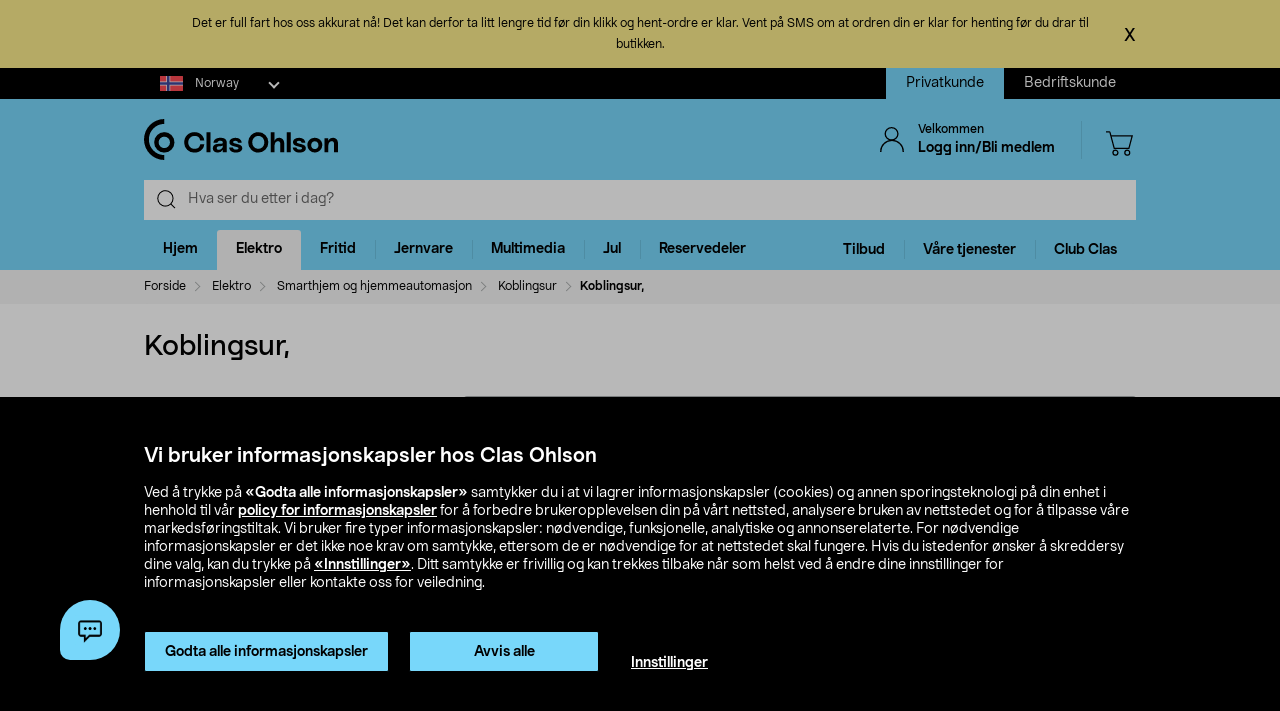

--- FILE ---
content_type: text/css
request_url: https://images.clasohlson.com/global/css/clas-ohlson-category-style.css
body_size: 5838
content:
/*
 * This is the main stylesheet for the Clas Ohlson category page.
 */

:root {
	--primary-color: #78d7fa;
	--secondary-link-color: #008dc1;

	--color-secondary-secondary7: #c8f0d2;
	--color-secondary-secondary3: #b4e6fa;
	--color-secondary-secondary11: #faeb8c;

	--color-grey-scale-black: #000;
	--color-grey-scale-grey100: #5f646a;
	--color-grey-scale-grey70: #a8acad;
	--color-grey-scale-grey50: #e2e2e2;
	--color-grey-scale-grey20: #eeeeec;
	--color-grey-scale-grey0: #f5f5f5;
	--color-grey-scale-white: #fff;

	--color-red-scale-red100: #fc634f;
	--color-red-scale-red40: #fbf1ef;
	--color-red-scale-red20: #fcf9f9;

	--color-orange-scale-orange70: #fc634f;
	--color-orange-scale-orange20: #ff8d80;

	--color-btn-black-hover: #404040;
	--color-btn-gray-hover: #d4d4d2;
	--color-btn-blue-hover: #6cc1e0;

	--color-tips-background: #f9ec8c;

	--promo-bestseller-primary-bg: #faeb8c;
	--promo-bestseller-primary-text: #000;
	--promo-bestseller-secondary-bg: #ffffff;
	--promo-bestseller-secondary-text: #000;

	--promo-news-primary-bg: #a5b9c8;
	--promo-news-primary-text: #000;
	--promo-news-secondary-bg: #ffffff;
	--promo-news-secondary-text: #000;

	--promo-right-now-primary-bg: #ff8d80;
	--promo-right-now-primary-text: #000;
	--promo-right-now-secondary-bg: #ffffff;
	--promo-right-now-secondary-text: #000;

	--promo-check-the-price-primary-bg: #f5eb32;
	--promo-check-the-price-primary-text: #000;
	--promo-check-the-price-secondary-bg: #ffffff;
	--promo-check-the-price-secondary-text: #000;

	--promo-black-friday-primary-bg: #000000;
	--promo-black-friday-primary-text: #78d7fa;
	--promo-black-friday-secondary-bg: #78d7fa;
	--promo-black-friday-secondary-text: #000000;

	--promo-club-price-primary-bg: #b4e6fa;
	--promo-club-price-primary-text: #000;
	--promo-club-price-secondary-bg: #ff8d80;
	--promo-club-price-secondary-text: #000;

	--promo-sale-primary-bg: #fc634f;
	--promo-sale-primary-text: #000;

	--promo-viral-primary-bg: #eeeeec;
	--promo-viral-primary-text: #000;
	--promo-viral-secondary-bg: #ffffff;
	--promo-viral-secondary-text: #000;

	--promo-good-price-primary-bg: #ff8d80;
	--promo-good-price-primary-text: #000;

	--promo-best-in-test-primary-bg: #eeeeec;
	--promo-best-in-test-primary-text: #000;
	--promo-best-in-test-secondary-bg: #ffffff;
	--promo-best-in-test-secondary-text: #000;

	--promo-outlet-primary-bg: #ff8d80;
	--promo-outlet-primary-text: #000;

	--promo-klapptips-primary-bg: #f5dcd7;
	--promo-klapptips-primary-text: #000;
	--promo-klapptips-secondary-bg: #fc634f;
	--promo-klapptips-secondary-text: #000;

	--promo-we-fix-it-primary-bg: #eeeeec;
	--promo-we-fix-it-primary-text: #000;
	--promo-we-fix-it-secondary-bg: #ffffff;
	--promo-we-fix-it-secondary-text: #000;

	--promo-keep-it-primary-bg: #eeeeec;
	--promo-keep-it-primary-text: #000;
	--promo-keep-it-secondary-bg: #ffffff;
	--promo-keep-it-secondary-text: #000;

	--promo-hello-member-primary-bg: #b4e6fa;
	--promo-hello-member-primary-text: #000;
	--promo-hello-member-secondary-bg: #ffffff;
	--promo-hello-member-secondary-text: #000;

	--promo-only-online-primary-bg: #eeeeec;
	--promo-only-online-primary-text: #000;
	--promo-only-online-secondary-bg: #ffffff;
	--promo-only-online-secondary-text: #000;

	--promo-cash-back-primary-bg: #ff8d80;
	--promo-cash-back-primary-text: #000;
}

/* Category page */
.cot-category {
	padding: 0 12px;
	margin-bottom: 20px;
	display: flex;
	flex-direction: column;
	gap: 36px;
}

@media only screen and (min-width: 599px) {
	.cot-category {
		gap: 44px;
	}
}

/* Category accordion */
.cot-category-accordion {
	border-top: 1px solid var(--color-grey-scale-grey20);
	border-bottom: 1px solid var(--color-grey-scale-grey20);
}

.cot-category-accordion + .cot-category-accordion {
	border-top: 0;
}

.cot-category-accordion__content {
	display: flex;
	flex-direction: column;
}

.cot-category-accordion__content--isSingle {
	padding: 16px 0 0 0;
	display: block;
	background-color: var(--color-grey-scale-white);
}

.cot-category-accordion__content a {
	color: var(--color-grey-scale-black);
	font-weight: 700;
}

.cot-category-accordion__content ul {
	padding-left: 24px !important;
	margin: 16px 0 0 0 !important;
	list-style-type: disc !important;
	display: block !important;
}

.cot-category-accordion__content ul + p {
	margin-top: 16px !important;
}

.cot-category-accordion__content h2:first-child,
.cot-category-accordion__content h3:first-child,
.cot-category-accordion__content p:first-child {
	margin-top: 0 !important;
}

.cot-category-accordion__content p:last-child {
	margin-bottom: 0 !important;
}

@media only screen and (min-width: 599px) {
	.cot-category-accordion__content {
		padding: 32px;
		display: grid;
		grid-template-columns: repeat(6, minmax(0, 1fr));
		gap: 40px;
		border-bottom: 1px solid var(--color-grey-scale-grey20);
	}

	.cot-category-accordion__content--isSingle {
		padding: 32px 0 0 0;
		display: block;
		border-bottom: none;
	}
}

.cot-category-accordion__image {
	width: 68px;
	height: 52px;
	object-fit: contain;
	transition: transform 0.5s;
}

@media only screen and (min-width: 599px) {
	.cot-category-accordion__image {
		width: 100%;
		height: 124px;
	}
}

.cot-category-accordion__link {
	padding: 8px 36px 8px 20px;
	color: var(--color-grey-scale-black);
	text-decoration: none !important;
	display: flex;
	align-items: center;
	gap: 16px;
	position: relative;
	border-bottom: 1px solid var(--color-grey-scale-grey20);
}

.cot-category-accordion__link:last-child {
	border-bottom: none;
}

.cot-category-accordion__link:hover {
	text-decoration: underline !important;
}

.cot-category-accordion__link:focus-visible {
	outline: 2px solid var(--secondary-link-color);
	outline-offset: 2px;
}

.cot-category-accordion__link-icon {
	position: absolute;
	right: 8px;
}

@media only screen and (min-width: 599px) {
	.cot-category-accordion__link {
		padding: 0;
		flex-direction: column;
		gap: 2;
		border-bottom: none;
	}

	.cot-category-accordion__link-icon {
		display: none;
	}
}

.banner-content h3.cot-category-accordion__text,
.cot-category-accordion__text {
	font-size: 16px !important;
	font-weight: 500 !important;
	line-height: 1.25 !important;
	word-break: break-word;
	hyphens: auto;
	text-align: left;
}

@media only screen and (min-width: 599px) {
	.banner-content h3.cot-category-accordion__text,
	.cot-category-accordion__text {
		text-align: center;
	}
}

.cot-category-accordion[open] .cot-category-accordion__title {
	background-color: var(--color-grey-scale-grey0);
}

.cot-category-accordion[open]:hover .cot-category-accordion__title {
	color: var(--color-grey-scale-black);
}

.cot-category-accordion__title {
	padding: 12px 0;
	display: flex;
	text-decoration: none !important;
}

.cot-category-accordion__title::-webkit-details-marker {
	display: none;
}

.cot-category-accordion__title:hover {
	color: var(--color-grey-scale-black);
	cursor: pointer;
	background-color: var(--color-grey-scale-grey0);
}

.cot-category-accordion__title:focus-visible {
	outline: 2px solid var(--secondary-link-color);
	outline-offset: 2px;
}

.cot-category-accordion__title:hover .cot-category-accordion__title-text {
	text-decoration: underline;
	text-underline-offset: 2px;
}

.cot-category-accordion__title-arrow {
	width: 12px;
	height: 12px;
	display: inline-flex;
	justify-content: center;
	align-items: center;
	transition: transform 0.5s;
}

.cot-category-accordion[open] .cot-category-accordion__title-arrow {
	transform: rotate(90deg);
}

.banner-content h3.cot-category-accordion__title-text,
.cot-category-accordion__title-text {
	margin: 0 0 0 8px;
	font-weight: 500 !important;
	font-size: 18px !important;
	line-height: 1.25 !important;
	word-break: break-word;
	hyphens: auto;
	display: inline-flex;
	align-items: center;
	gap: 8px;
}

@media only screen and (min-width: 599px) {
	.cot-category-accordion__title-text {
		margin: 0 0 0 16px;
	}
}

.cot-category-accordion__wrapper {
	padding: 0 16px;
}

@media only screen and (min-width: 599px) {
	.cot-category-accordion__wrapper {
		padding: 0;
	}
}

/* Category carousel */
.cot-category__carousel {
	width: 100%;
	padding: 4px 4px 8px 4px;
	margin-top: -4px;
	margin-bottom: -8px;
	flex-wrap: nowrap;
	display: flex;
	gap: 8px;
	scroll-snap-type: x mandatory;
	scroll-behavior: smooth;
	overflow-x: scroll;
	overflow-y: hidden;
	overflow-x: auto;
	scrollbar-color: black transparent;
	scrollbar-width: thin;
}

.cot-category-carousel__image-wrapper {
	padding: 8px;
	margin: 0;
	display: flex;
	overflow: hidden;
	background-color: var(--color-grey-scale-grey0);
}

.cot-category-carousel__image-container {
	overflow: hidden;
}

.cot-category-carousel__image {
	width: 100%;
	height: 100%;
	transition: transform 0.5s;
}

.cot-category-carousel__image--small {
	aspect-ratio: 1/1;
	object-fit: contain;
}

.cot-category-carousel__image--medium {
	aspect-ratio: 16/9;
	object-fit: cover;
	background-color: var(--color-grey-scale-white);
}

@media only screen and (min-width: 767px) {
	.cot-category__carousel-item:hover .cot-category-carousel__image {
		transform: scale(1.1);
	}
}

.cot-category__carousel-item {
	color: var(--color-grey-scale-black);
	text-decoration: none !important;
	display: flex;
	flex-direction: column;
	flex-shrink: 0;
	gap: 4px;
	scroll-snap-align: center;
	border-radius: 4px;
}

.cot-category__carousel-item:hover {
	text-decoration: underline !important;
}

.cot-category__carousel-item:focus-visible {
	outline: 2px solid var(--secondary-link-color);
	outline-offset: 2px;
}

.cot-category__carousel-item--small {
	width: 124px;
	height: 124px;
	aspect-ratio: 1 / 1;
}

.cot-category__carousel-item--medium {
	width: 44.5%;
}

@media only screen and (min-width: 599px) {
	.cot-category__carousel-item--small {
		width: 124px;
		height: 124px;
		aspect-ratio: 1 / 1;
	}

	.cot-category__carousel-item--medium {
		width: 27.5%;
	}
}

.banner-content h3.cot-category-carousel__text,
.cot-category-carousel__text {
	margin: 0;
	font-size: 16px !important;
	font-weight: 500 !important;
	word-break: break-word;
	hyphens: auto;
}

/* Category grid */
.cot-category-grid {
	display: grid;
	grid-auto-rows: minmax(0, 1fr);
	gap: 8px;
}

.cot-category-grid--4 {
	grid-template-columns: repeat(2, minmax(0, 1fr));
}

.cot-category-grid--6 {
	grid-template-columns: repeat(3, minmax(0, 1fr));
}

@media only screen and (min-width: 599px) {
	.cot-category-grid--4 {
		grid-template-columns: repeat(4, minmax(0, 1fr));
	}

	.cot-category-grid--6 {
		grid-template-columns: repeat(4, minmax(0, 1fr));
	}
}

@media only screen and (min-width: 1024px) {
	.cot-category-grid--6 {
		grid-template-columns: repeat(6, minmax(0, 1fr));
	}
}

.cot-category-grid__content {
	min-height: 48px;
	padding: 8px;
	position: relative;
	display: flex;
	align-items: center;
}

.cot-category-grid__item--1 .cot-category-grid__content {
	background-color: var(--color-secondary-secondary3);
}

.cot-category-grid__item--1 .cot-category-grid__content.cot-category-grid__content--bg-blue {
	background-color: var(--color-secondary-secondary3);
}

.cot-category-grid__item--1 .cot-category-grid__content.cot-category-grid__content--bg-red {
	background-color: var(--color-red-scale-red100);
}

.cot-category-grid__item--2 .cot-category-grid__content {
	align-items: flex-start;
	justify-content: flex-end;
}

.cot-category-grid__item--2 .cot-category-grid__text {
	width: 100%;
	height: 100%;
	padding: 0 8px 0 12px;
	position: relative;
	z-index: 1;
	display: flex;
	align-items: center;
	text-align: center;
	justify-content: center;
}

.cot-category-grid__item--2 .cot-category-grid__pattern {
	width: 200%;
	height: 200%;
	fill: var(--color-secondary-secondary3);
	position: absolute;
	top: 50%;
	display: block;
	transform: translateY(-50%);
	pointer-events: none;
}

.cot-category-grid__item--2 .cot-category-grid__pattern.cot-category-grid__pattern--blue {
	fill: var(--color-secondary-secondary3);
}

.cot-category-grid__item--2 .cot-category-grid__pattern.cot-category-grid__pattern--red {
	fill: var(--color-red-scale-red100);
}

.cot-category-grid__pattern-container {
	width: 100%;
	height: 100%;
	position: absolute;
	top: 0;
	left: 0;
	overflow: hidden;
	pointer-events: none;
}

@media only screen and (min-width: 599px) {
	.cot-category-grid__content {
		min-height: 60px;
	}

	.cot-category-grid__item--2 .cot-category-grid__content {
		background-color: transparent;
	}

	.cot-category-grid__item--2 .cot-category-grid__text {
		padding: 0 8px 0 16px;
	}

	.cot-category-grid--4 .cot-category-grid__item--1 .cot-category-grid__content {
		padding: 12px;
	}

	.cot-category-grid--6 .cot-category-grid__item--1 .cot-category-grid__content {
		padding: 8px;
	}
}

.cot-category-grid__image-wrapper {
	display: flex;
	justify-content: center;
	align-items: center;
	overflow: hidden;
	aspect-ratio: 1 / 1;
}

.cot-category-grid__image {
	width: 100%;
	object-fit: contain;
	transition: transform 0.5s;
}

.cot-category-grid__item--1 .cot-category-grid__image-wrapper {
	padding: 8px;
}

.cot-category-grid__item--2 .cot-category-grid__image-wrapper {
	width: 100%;
	height: 100%;
}

.cot-category-grid__item--1 .cot-category-grid__image {
	height: 100%;
}

.cot-category-grid__item--2 .cot-category-grid__image {
	width: 90%;
	height: 90%;
}

@media only screen and (min-width: 599px) {
	.cot-category-grid__item--1 .cot-category-grid__image-wrapper {
		padding: 16px;
	}
}

@media only screen and (min-width: 767px) {
	.cot-category-grid__item:hover .cot-category-grid__image {
		transform: scale(1.1);
	}
}

.cot-category-grid__item {
	color: var(--color-grey-scale-black);
	text-decoration: none !important;
	text-underline-offset: 2px;
	display: grid;
	background-color: var(--color-grey-scale-grey20);
}

.cot-category-grid__item:hover {
	text-decoration: underline !important;
}

.cot-category-grid__item:focus-visible {
	outline: 2px solid var(--secondary-link-color);
	outline-offset: 2px;
}

.cot-category-grid__item--1 {
	grid-column: span 1 / span 1;
}

.cot-category-grid--4 .cot-category-grid__item--2 {
	display: grid;
	grid-column: span 2 / span 2;
	grid-template-columns: repeat(2, minmax(0, 1fr));
}

.cot-category-grid--6 .cot-category-grid__item--2 {
	display: grid;
	grid-column: span 3 / span 3;
	grid-template-columns: repeat(2, minmax(0, 1fr));
}

@media only screen and (min-width: 599px) {
	.cot-category-grid--4 .cot-category-grid__item--2 {
		grid-column: span 2 / span 2;
		grid-template-columns: repeat(2, minmax(0, 1fr));
	}

	.cot-category-grid--6 .cot-category-grid__item--2 {
		grid-column: span 2 / span 2;
		grid-template-columns: repeat(2, minmax(0, 1fr));
	}
}

.cot-category-grid__title {
	margin: 0;
	word-break: break-word;
	hyphens: auto;
}

.banner-content .cot-category-grid--4 h3.cot-category-grid__title,
.banner-content .cot-category-grid--6 h3.cot-category-grid__title,
.cot-category-grid--4 h3.cot-category-grid__title,
.cot-category-grid--6 h3.cot-category-grid__title {
	font-weight: 500 !important;
	line-height: 1.125 !important;
}

.banner-content .cot-category-grid--4 .cot-category-grid__item--2 h3.cot-category-grid__title,
.cot-category-grid--4 .cot-category-grid__item--2 h3.cot-category-grid__title {
	font-size: 18px !important;
}

.banner-content .cot-category-grid--4 .cot-category-grid__item--1 h3.cot-category-grid__title,
.cot-category-grid--4 .cot-category-grid__item--1 h3.cot-category-grid__title {
	font-size: 16px !important;
}

.banner-content .cot-category-grid--6 .cot-category-grid__item--2 h3.cot-category-grid__title,
.cot-category-grid--6 .cot-category-grid__item--2 h3.cot-category-grid__title {
	font-size: 16px !important;
}

.banner-content .cot-category-grid--6 .cot-category-grid__item--1 h3.cot-category-grid__title,
.cot-category-grid--6 .cot-category-grid__item--1 h3.cot-category-grid__title {
	font-size: 14px !important;
}

/* Category header */
.cot-category-header {
	margin-top: 12px;
	background-color: var(--color-grey-scale-white);
}

@media only screen and (min-width: 599px) {
	.cot-category-header {
		margin-top: 16px;
	}
}

/* Category label */
.cot-category__label {
	padding: 6px 8px;
	display: flex;
	align-items: center;
	gap: 8px;
	border-radius: 4px;
}

.cot-category__label--green {
	background-color: #f5dcbd;
}

.cot-category__label--green .cot-category__label-icon {
	width: 13px;
}

.cot-category__label--yellow {
	background-color: #f5f0d2;
}

.cot-category__label--yellow .cot-category__label-icon {
	width: 16px;
}

.cot-category__label-icon {
	display: flex;
}

.cot-category__label-text {
	font-size: 14px;
}

/* Category lead */
.cot-category-lead {
	margin: 8px 0 0 0;
	font-size: 18px;
	line-height: 1.25;
}

/* Category link group */
.cot-category-link-group {
	width: 100%;
	display: flex;
	flex-wrap: wrap;
	gap: 8px;
}

.cot-category-link-item {
	color: var(--color-grey-scale-black);
	text-decoration: none !important;
	display: flex;
	justify-content: space-between;
	gap: 8px;
	background-color: var(--color-grey-scale-grey0);
}

.cot-category-link-item--rounded {
	padding: 16px 24px;
	border-radius: 9999px;
}

.cot-category-link-item--square {
	padding: 16px 12px;
	border-radius: 0;
}

.cot-category-link-item:hover {
	text-decoration: underline !important;
}

.cot-category-link-item:focus-visible {
	outline: 2px solid var(--secondary-link-color);
	outline-offset: 2px;
}

.cot-category-link-item__icon {
	width: 12px;
}

@media only screen and (min-width: 599px) {
	.cot-category-link-item--rounded {
		padding: 8px 24px;
	}

	.cot-category-link-item--square {
		padding: 8px;
	}
}

.banner-content h3.cot-category-link-group__text,
.cot-category-link-group__text {
	margin: 0;
	font-size: 16px !important;
	font-weight: 500 !important;
	word-break: break-word;
	hyphens: auto;
}

/* Category promo */
.cot-category-promo {
	display: grid;
	grid-template-columns: repeat(1, minmax(0, 1fr));
	align-items: center;
	background-color: var(--color-grey-scale-grey0);
}

@media only screen and (min-width: 599px) {
	.cot-category-promo {
		grid-template-columns: repeat(2, minmax(0, 1fr));
	}

	.cot-category-promo--left {
		grid-auto-flow: dense;
		direction: ltr;
	}

	.cot-category-promo--right {
		grid-auto-flow: dense;
		direction: rtl;
	}
}

.cot-category-promo__button {
	width: 100%;
	padding: 12px 0;
	font-size: 16px;
	font-weight: 700;
	text-decoration: none !important;
	display: flex;
	align-items: center;
	justify-content: center;
	gap: 8px;
	border-radius: 4px;
	background-color: var(--primary-color);
}

.cot-category-promo__button:hover {
	text-decoration: underline !important;
}

.cot-category-promo__button:focus-visible {
	outline: 2px solid var(--secondary-link-color);
	outline-offset: 2px;
}

.cot-category-promo__button--blue {
	color: var(--color-grey-scale-black);
	background-color: var(--primary-color);
}

.cot-category-promo__button--red {
	color: var(--color-grey-scale-black) !important;
	background-color: var(--color-red-scale-red100);
}

.cot-category-promo__button-icon {
	width: 12px;
}

@media only screen and (min-width: 599px) {
	.cot-category-promo__button {
		width: auto;
		padding: 12px 16px;
	}
}

.cot-category-promo__content {
	display: flex;
	position: relative;
	direction: ltr;
}

.cot-category-promo__content--bg-blue {
	background-color: var(--color-grey-scale-grey0);
}

.cot-category-promo__content--bg-red {
	background-color: var(--color-red-scale-red20);
}

.cot-category-promo__content--blue {
	color: var(--color-grey-scale-grey20);
}

.cot-category-promo__content--red {
	color: var(--color-red-scale-red40);
}

.cot-category-promo__content-pattern {
	width: 100%;
	height: 100%;
	margin: 0;
	position: absolute;
	display: flex;
	justify-content: center;
	align-items: center;
	pointer-events: none;
}

.cot-category-promo__content-svg {
	padding: 40px;
}

.cot-category-promo__content-container {
	padding: 32px 24px 32px 24px;
	color: var(--color-grey-scale-black);
	position: relative;
	z-index: 1;
	display: flex;
	flex-direction: column;
	align-items: flex-start;
}

@media only screen and (min-width: 599px) {
	.cot-category-promo__content-container {
		padding: 40px;
	}
}

.cot-category-promo__image-wrapper {
	width: auto;
	height: 100%;
	object-fit: cover;
	display: flex;
}

.cot-category-promo__image {
	width: 100%;
	height: 100%;
	object-fit: cover;
}

@media only screen and (min-width: 599px) {
	.cot-category-promo__image {
		position: relative;
	}
}

.banner-content .cot-category-promo__text,
.cot-category-promo__text {
	margin: 0 0 24px 0;
	font-size: 16px !important;
	line-height: 1.2;
}

.banner-content .cot-category-promo__text a,
.cot-category-promo__text a {
	color: var(--color-grey-scale-black);
	font-weight: 700;
	text-decoration: underline !important;
}

.banner-content .cot-category-promo__text ul,
.cot-category-promo__text ul {
	padding-left: 24px !important;
	margin: 16px 0 0 0 !important;
	list-style-type: disc !important;
	display: block;
}

.banner-content .cot-category-promo__text li,
.cot-category-promo__text li {
	padding: 0 !important;
}

.cot-category-promo__text ul + p {
	margin-top: 16px !important;
}

.cot-category-promo__text p:first-child {
	margin-top: 0 !important;
}

.cot-category-promo__text p:last-child {
	margin-bottom: 0 !important;
}

.banner-content h2.cot-category-promo__title,
.cot-category-promo__title {
	margin: 0 0 12px 0;
	color: var(--color-grey-scale-black);
	font-size: 32px !important;
	font-weight: 700 !important;
	line-height: 1 !important;
	word-break: break-word;
	hyphens: auto;
}

@media only screen and (min-width: 599px) {
	.banner-content h2.cot-category-promo__title,
	.cot-category-promo__title {
		font-size: 40px !important;
	}
}

/* Category secondary links */
.cot-category-secondary-links {
	display: flex;
	flex-direction: column;
	align-items: flex-start;
}

.cot-category-secondary-links__container {
	display: flex;
	flex-wrap: wrap;
	gap: 8px;
}

.cot-category-secondary-links__header {
	display: flex;
	flex-direction: column;
	align-items: flex-start;
	gap: 8px;
}

.cot-category-secondary-links__image {
	height: 48px;
	aspect-ratio: 1 / 1;
	object-fit: contain;
}

@media only screen and (min-width: 599px) {
	.cot-category-secondary-links__image {
		height: 60px;
	}
}

.cot-category-secondary-links__item {
	width: 100%;
	color: var(--color-grey-scale-black);
	text-decoration: none !important;
	padding: 8px 12px;
	display: flex;
	align-items: center;
	gap: 16px;
	border-radius: 4px;
	background-color: var(--color-grey-scale-grey0);
}

/* TODO: New style */
.cot-category-secondary-links__item:hover {
	text-decoration: underline !important;
	color: var(--color-grey-scale-black);
}

.cot-category-secondary-links__item:focus-visible {
	outline: 2px solid var(--secondary-link-color);
	outline-offset: 2px;
}

@media only screen and (min-width: 599px) {
	.cot-category-secondary-links__item {
		width: auto;
		padding: 8px 16px;
	}
}

/* TODO: New style */
.banner-content h3.cot-category-secondary-links__text,
h3.cot-category-secondary-links__text,
.banner-content span.cot-category-secondary-links__text,
span.cot-category-secondary-links__text {
	width: 100%;
	margin: 0;
	font-size: 16px !important;
	font-weight: 500 !important;
	line-height: 1.5 !important;
	hyphens: auto;
	word-break: break-word;
	position: relative;
}

.cot-category-secondary-links__text-content {
	padding-right: 24px;
}

.cot-category-secondary-links__text-icon {
	position: absolute;
	right: 0;
}

@media only screen and (min-width: 599px) {
	.banner-content h3.cot-category-secondary-links__text,
	h3.cot-category-secondary-links__text {
		max-width: 15ch;
	}

	.cot-category-secondary-links__text-content {
		padding-right: 0;
	}

	.cot-category-secondary-links__text-icon {
		display: none;
	}
}

/* Category section title */
.banner-content h2.cot-category-section-title,
.cot-category-section-title {
	margin: 0 0 16px 0;
	font-size: 20px !important;
	line-height: 1.25 !important;
	font-weight: 700 !important;
}

@media only screen and (min-width: 599px) {
	.banner-content h2.cot-category-section-title,
	.cot-category-section-title {
		margin: 0 0 20px 0;
		font-size: 24px !important;
	}
}

/* Category simple banner */
.cot-category-simple-banner {
	display: grid;
}

.cot-category-simple-banner--one {
	grid-template-columns: repeat(1, minmax(0, 1fr));
}

.cot-category-simple-banner--two {
	grid-template-columns: repeat(1, minmax(0, 1fr));
	gap: 8px;
}

@media only screen and (min-width: 599px) {
	.cot-category-simple-banner--two {
		grid-template-columns: repeat(2, minmax(0, 1fr));
		gap: 16px;
	}
}

.cot-category-simple-banner__link:focus-visible {
	outline: 2px solid var(--secondary-link-color);
	outline-offset: 2px;
}

.cot-category-simple-banner__picture {
	display: flex;
}

.cot-category-simple-banner__image {
	width: 100%;
	height: auto;
}

/* Category title */
.banner-content .cot-category-title,
.cot-category-title {
	width: 100%;
	max-width: 992px;
	margin: 0 0 0px 0 !important;
	font-size: 32px !important;
	line-height: 1.2 !important;
	font-weight: 700 !important;
	text-align: left !important;
}

@media only screen and (min-width: 599px) {
	.banner-content .cot-category-title,
	.cot-category-title {
		font-size: 48px !important;
		line-height: 1.25 !important;
	}
}

/*
 * This is the main stylesheet for the Clas Ohlson landing page and article template components.
 */

/* NOTE: Common wrapper */
.cot-se-wrapper {
	padding: 0 12px;
	margin-bottom: 20px;
	display: flex;
	flex-direction: column;
	row-gap: 36px;
}

@media only screen and (min-width: 599px) {
	.cot-se-wrapper {
		padding: 0;
		row-gap: 44px;
	}
}

.cot-se-wrapper-grid {
	display: grid;
	grid-template-columns: repeat(1, minmax(0, 1fr));
	row-gap: 32px;
}

@media only screen and (min-width: 599px) {
	.cot-se-wrapper-grid {
		grid-template-columns: repeat(12, minmax(0, 1fr));
	}
}

@media only screen and (min-width: 599px) {
	.cot-se-wrapper-grid--wide {
		grid-column: span 12;
	}

	.cot-se-wrapper-grid--narrow {
		grid-column: span 9;
	}
}

.cot-se-wrapper-article {
	padding: 0 12px;
	margin-bottom: 20px;
	display: flex;
	flex-direction: column;
	row-gap: 32px;
}

/* NOTE: Common style */
.co-se-section-title {
	margin: 0 0 14px 0;
	font-size: 30px;
	line-height: 1.1;
	font-weight: 500;
	hyphens: auto;
	text-wrap: balance;
}

.co-se-section-tag {
	padding: 6px 8px;
	margin-bottom: 8px;
	font-size: 14px;
	line-height: 20px;
	border-radius: 4px;
}

.co-se-section-tag--white {
	background-color: var(--color-grey-scale-white);
}

.co-se-section-tag--beige {
	background-color: #f5dcbd;
}

.co-se-section-tag--blue {
	background-color: var(--color-secondary-secondary3);
}

.co-se-section-tag--text-white {
	color: var(--color-grey-scale-white);
}

.co-se-section-tag--text-black {
	color: var(--color-grey-scale-black);
}

.cot-se-rich-text {
	font-size: 14px;
	line-height: 18px;
}

@media only screen and (min-width: 599px) {
	.cot-se-rich-text {
		font-size: 16px;
		line-height: 20px;
	}
}

.cot-se-rich-text p:last-child {
	margin-bottom: 0;
}

.cot-se-rich-text a {
	color: var(--color-grey-scale-black);
	text-decoration: underline;
}

.cot-se-rich-text a:hover {
	text-decoration: none;
}

.cot-se-rich-text ul,
.cot-se-rich-text ol {
	padding: 0;
	margin-bottom: 12px;
	padding-left: 18px !important;
}

.cot-se-rich-text ul {
	list-style-type: disc;
}

.cot-se-rich-text ol {
	list-style-type: decimal;
}

.cot-se-component-spacer {
	margin-top: 28px;
	margin-bottom: 28px;
	display: block;
}

.cot-se-component-spacer:first-of-type {
	margin-top: 0;
}

.cot-se-table {
	border-collapse: collapse;
	width: 100%;
	table-layout: fixed;
	white-space: nowrap;
}

.cot-se-table tr {
	border-bottom: 1px solid var(--color-grey-scale-black);
	padding: 8px;
	vertical-align: top;
}

.cot-se-table tbody tr:last-child {
	border-bottom: none;
}

.cot-se-table th,
.cot-se-table td {
	font-size: 12px;
	line-height: 14px;
}

@media only screen and (min-width: 599px) {
	.cot-se-table th,
	.cot-se-table td {
		font-size: 14px;
		line-height: 18px;
	}
}

.cot-se-table th {
	font-weight: 700;
	text-align: left;
}

/* NOTE: Smart Edit Promo */
.cot-se-promo {
	display: flex;
	position: relative;
}

.cot-se-promo--hero {
	margin-left: -12px;
	margin-right: -12px;
}

.cot-se-promo--hero .cot-se-promo__content {
	justify-content: center;
}

@media only screen and (min-width: 599px) {
	.cot-se-promo--hero {
		margin-left: 0;
		margin-right: 0;
		min-height: 350px !important;
	}
}

.cot-se-promo__badge {
	width: 160px;
	height: 160px;
	text-align: center;
	border-radius: 9999px;
	position: absolute;
	display: flex;
	flex-direction: column;
	justify-content: center;
	align-items: center;
	z-index: 1;
}

.cot-se-promo__badge--left {
	right: 16px;
}

.cot-se-promo__badge--right {
	left: 16px;
}

.cot-se-promo__badge--vertical-top {
	top: 16px;
}

.cot-se-promo__badge--vertical-center {
	top: 16px;
}

@media only screen and (min-width: 599px) {
	.cot-se-promo__badge--vertical-center {
		top: 50%;
		transform: translateY(-50%);
	}
}

.cot-se-promo__badge--vertical-center {
	top: 50%;
	transform: translateY(-50%);
}

@media only screen and (min-width: 769px) {
	.cot-se-promo__badge {
		width: 200px;
		height: 200px;
	}

	.cot-se-promo__badge--left {
		right: 32px;
	}

	.cot-se-promo__badge--right {
		left: 32px;
	}

	.cot-se-promo__badge--vertical-top {
		top: 32px;
	}
}

.cot-se-promo__badge--variant-bestseller-primary {
	background-color: var(--promo-bestseller-primary-bg);
	color: var(--promo-bestseller-primary-text);
}

.cot-se-promo__badge--variant-bestseller-secondary {
	background-color: var(--promo-bestseller-secondary-bg);
	color: var(--promo-bestseller-secondary-text);
}

.cot-se-promo__badge--variant-news-primary {
	background-color: var(--promo-news-primary-bg);
	color: var(--promo-news-primary-text);
}

.cot-se-promo__badge--variant-news-secondary {
	background-color: var(--promo-news-secondary-bg);
	color: var(--promo-news-secondary-text);
}

.cot-se-promo__badge--variant-right-now-primary {
	background-color: var(--promo-right-now-primary-bg);
	color: var(--promo-right-now-primary-text);
}

.cot-se-promo__badge--variant-right-now-secondary {
	background-color: var(--promo-right-now-secondary-bg);
	color: var(--promo-right-now-secondary-text);
}

.cot-se-promo__badge--variant-check-the-price-primary {
	background-color: var(--promo-check-the-price-primary-bg);
	color: var(--promo-check-the-price-primary-text);
}

.cot-se-promo__badge--variant-check-the-price-secondary {
	background-color: var(--promo-check-the-price-secondary-bg);
	color: var(--promo-check-the-price-secondary-text);
}

.cot-se-promo__badge--variant-black-friday-primary {
	background-color: var(--promo-black-friday-primary-bg);
	color: var(--promo-black-friday-primary-text);
}

.cot-se-promo__badge--variant-black-friday-secondary {
	background-color: var(--promo-black-friday-secondary-bg);
	color: var(--promo-black-friday-secondary-text);
}

.cot-se-promo__badge--variant-club-price-primary {
	background-color: var(--promo-club-price-primary-bg);
	color: var(--promo-club-price-primary-text);
}

.cot-se-promo__badge--variant-club-price-secondary {
	background-color: var(--promo-club-price-secondary-bg);
	color: var(--promo-club-price-secondary-text);
}

.cot-se-promo__badge--variant-sale-primary {
	background-color: var(--promo-sale-primary-bg);
	color: var(--promo-sale-primary-text);
}

.cot-se-promo__badge--variant-viral-primary {
	background-color: var(--promo-viral-primary-bg);
	color: var(--promo-viral-primary-text);
}

.cot-se-promo__badge--variant-viral-secondary {
	background-color: var(--promo-viral-secondary-bg);
	color: var(--promo-viral-secondary-text);
}

.cot-se-promo__badge--variant-good-price-primary {
	background-color: var(--promo-good-price-primary-bg);
	color: var(--promo-good-price-primary-text);
}

.cot-se-promo__badge--variant-best-in-test-primary {
	background-color: var(--promo-best-in-test-primary-bg);
	color: var(--promo-best-in-test-primary-text);
}

.cot-se-promo__badge--variant-best-in-test-secondary {
	background-color: var(--promo-best-in-test-secondary-bg);
	color: var(--promo-best-in-test-secondary-text);
}

.cot-se-promo__badge--variant-outlet-primary {
	background-color: var(--promo-outlet-primary-bg);
	color: var(--promo-outlet-primary-text);
}

.cot-se-promo__badge--variant-klapptips-primary {
	background-color: var(--promo-klapptips-primary-bg);
	color: var(--promo-klapptips-primary-text);
}

.cot-se-promo__badge--variant-klapptips-secondary {
	background-color: var(--promo-klapptips-secondary-bg);
	color: var(--promo-klapptips-secondary-text);
}

.cot-se-promo__badge--variant-we-fix-it-primary {
	background-color: var(--promo-we-fix-it-primary-bg);
	color: var(--promo-we-fix-it-primary-text);
}

.cot-se-promo__badge--variant-we-fix-it-secondary {
	background-color: var(--promo-we-fix-it-secondary-bg);
	color: var(--promo-we-fix-it-secondary-text);
}

.cot-se-promo__badge--variant-keep-it-primary {
	background-color: var(--promo-keep-it-primary-bg);
	color: var(--promo-keep-it-primary-text);
}

.cot-se-promo__badge--variant-keep-it-secondary {
	background-color: var(--promo-keep-it-secondary-bg);
	color: var(--promo-keep-it-secondary-text);
}

.cot-se-promo__badge--variant-hello-member-primary {
	background-color: var(--promo-hello-member-primary-bg);
	color: var(--promo-hello-member-primary-text);
}

.cot-se-promo__badge--variant-hello-member-secondary {
	background-color: var(--promo-hello-member-secondary-bg);
	color: var(--promo-hello-member-secondary-text);
}

.cot-se-promo__badge--variant-only-online-primary {
	background-color: var(--promo-only-online-primary-bg);
	color: var(--promo-only-online-primary-text);
}

.cot-se-promo__badge--variant-only-online-secondary {
	background-color: var(--promo-only-online-secondary-bg);
	color: var(--promo-only-online-secondary-text);
}

.cot-se-promo__badge--variant-cash-back-primary {
	background-color: var(--promo-cash-back-primary-bg);
	color: var(--promo-cash-back-primary-text);
}

.cot-se-promo__badge-text {
	height: 36px;
	padding: 0 24px;
	font-size: 14px;
	line-height: 16px;
	position: absolute;
	top: 22px;
	display: flex;
	flex-direction: column;
	justify-content: flex-end;
	align-items: center;
}

@media only screen and (min-width: 769px) {
	.cot-se-promo__badge-text {
		font-size: 16px;
		line-height: 18px;
		top: 30px;
	}
}

.cot-se-promo__badge-text-one {
	font-weight: 700;
}

.cot-se-promo__badge-text-two {
	font-weight: 500;
}

.cot-se-promo__badge-cta {
	padding: 0 20px;
	font-weight: 700;
}

.cot-se-promo__badge-cta--small {
	font-size: 32px;
	line-height: 36px;
}

@media only screen and (min-width: 769px) {
	.cot-se-promo__badge-cta--small {
		font-size: 38px;
		line-height: 42px;
	}
}

.cot-se-promo__badge-cta--large {
	font-size: 50px;
	line-height: 52px;
}

@media only screen and (min-width: 769px) {
	.cot-se-promo__badge-cta--large {
		font-size: 64px;
		line-height: 66px;
		letter-spacing: -1px;
	}
}

.cot-se-promo--align-left {
	flex-direction: column-reverse;
}

.cot-se-promo--align-right {
	flex-direction: column-reverse;
}

@media only screen and (min-width: 599px) {
	.cot-se-promo {
		min-height: 200px;
	}

	.cot-se-promo--align-left {
		flex-direction: row;
	}

	.cot-se-promo--align-right {
		flex-direction: row-reverse;
	}
}

.cot-se-promo__content {
	padding: 24px;
	display: flex;
	flex-direction: column;
	align-items: flex-start;
}

@media only screen and (min-width: 599px) {
	.cot-se-promo__content {
		padding: 32px;
	}
}

.cot-se-promo__content--light-gray {
	background-color: var(--color-grey-scale-grey20);
}

.cot-se-promo__content--medium-gray {
	background-color: var(--color-grey-scale-grey70);
}

.cot-se-promo__content--light-orange {
	background-color: var(--color-orange-scale-orange20);
}

.cot-se-promo__content--medium-orange {
	background-color: var(--color-orange-scale-orange70);
}

.cot-se-promo__content--light-blue {
	background-color: var(--color-secondary-secondary3);
}

.cot-se-promo__content--text-black {
	color: var(--color-grey-scale-black);
}

.cot-se-promo__content--50 {
	width: 100%;
}

.cot-se-promo__content--40 {
	width: 100%;
}

@media only screen and (min-width: 599px) {
	.cot-se-promo__content--50 {
		width: 50%;
	}

	.cot-se-promo__content--40 {
		width: 40%;
	}
}

.cot-se-promo__tag {
	margin-bottom: 16px;
}

.cot-se-promo__sub-title {
	margin: 0 0 8px 0;
	font-size: 16px;
}

@media only screen and (min-width: 599px) {
	.cot-se-promo__sub-title {
		font-size: 18px;
	}
}

.cot-se-promo__title {
	margin-top: 0;
	margin-bottom: 14px;
	font-weight: 700;
	hyphens: auto;
	text-wrap: balance;
}

@media only screen and (min-width: 599px) {
	.cot-se-promo__title {
		margin-bottom: 16px;
	}
}

.cot-se-promo__title--medium {
	font-size: 20px;
	line-height: 24px;
}

.cot-se-promo__title--large {
	font-size: 28px;
	line-height: 32px;
}

@media only screen and (min-width: 599px) {
	.cot-se-promo__title--medium {
		font-size: 32px;
		line-height: 36px;
	}

	.cot-se-promo__title--large {
		font-size: 44px;
		line-height: 46px;
	}
}

.cot-se-promo__text {
	margin: 0;
	font-size: 14px;
	line-height: 20px;
}

@media only screen and (min-width: 599px) {
	.cot-se-promo__text {
		font-size: 16px;
	}
}

.cot-se-promo__rich-text {
	font-weight: 400;
	line-height: 18px;
}

.cot-se-promo__rich-text--medium,
.cot-se-promo__rich-text--medium p,
.cot-se-promo__rich-text--medium ul,
.cot-se-promo__rich-text--medium ol {
	font-size: 14px !important;
}

@media only screen and (min-width: 599px) {
	.cot-se-promo__rich-text--medium,
	.cot-se-promo__rich-text--medium p,
	.cot-se-promo__rich-text--medium ul,
	.cot-se-promo__rich-text--medium ol {
		font-size: 14px !important;
	}
}

.cot-se-promo__rich-text--large {
	font-size: 14px;
}

@media only screen and (min-width: 599px) {
	.cot-se-promo__rich-text--large {
		font-size: 16px;
		line-height: 20px;
	}
}

.cot-se-promo__button {
	max-width: 100%;
	min-height: 44px;
	height: auto;
	padding: 14px 24px;
	margin-top: 24px;
	font-weight: 700;
	line-height: normal;
	text-align: left;
	text-decoration: none;
	display: inline-flex;
	gap: 10px;
	justify-content: center;
	align-items: center;
	vertical-align: middle;
	border-radius: 9999px;
	transition: background-color 0.3s ease;
}

@media only screen and (min-width: 599px) {
	.cot-se-promo__button {
		padding: 10px 24px;
	}
}

.cot-se-promo__button--large {
	font-size: 16px;
}

@media only screen and (min-width: 599px) {
	.cot-se-promo__button--large {
		font-size: 18px;
	}
}

@media only screen and (min-width: 769px) {
	.cot-se-promo__button--large {
		font-size: 20px;
	}
}

.cot-se-promo__button--medium {
	font-size: 16px;
}

@media only screen and (min-width: 599px) {
	.cot-se-promo__button--medium {
		font-size: 16px;
	}
}

@media only screen and (min-width: 769px) {
	.cot-se-promo__button--medium {
		font-size: 18px;
	}
}

.cot-se-promo__button--small {
	font-size: 14px;
}

@media only screen and (min-width: 599px) {
	.cot-se-promo__button--small {
		font-size: 16px;
	}
}

.cot-se-promo__button--accessible::before {
	content: " ";
	position: absolute;
	inset: 0;
	z-index: 1;
}

.cot-se-promo__button--black {
	color: var(--color-grey-scale-white);
	background-color: var(--color-grey-scale-black);
}

.cot-se-promo__button--black:hover {
	color: var(--color-grey-scale-white);
	background-color: var(--color-btn-black-hover);
}

.cot-se-promo__button--blue {
	color: var(--color-grey-scale-black);
	background-color: var(--primary-color);
}

.cot-se-promo__button--blue:hover {
	color: var(--color-grey-scale-black);
	background-color: var(--color-btn-blue-hover);
}

.cot-se-promo__button--gray {
	color: var(--color-grey-scale-black);
	background-color: var(--color-grey-scale-grey20);
}

.cot-se-promo__button--gray:hover {
	color: var(--color-grey-scale-black);
	background-color: var(--color-btn-gray-hover);
}

.cot-se-promo__button-icon {
	position: relative;
	top: -1px;
}

.cot-se-promo__button-text {
	white-space: nowrap;
	text-wrap: wrap;
	position: relative;
	top: -1px;
}

/* NOTE: Fixes master style override for banner button. Forces white text with no underline */
.cot-se-promo__button.cot-se-promo__button--black.cot-se-promo__button--accessible {
	color: var(--color-grey-scale-white);
	text-decoration: none;
}

.cot-se-promo__image-container {
	display: flex;
	flex: 1 0 0;
	position: relative;
}

.cot-se-promo__image-container--border {
	display: flex;
	justify-content: center;
	align-items: center;
	border-width: 1px;
	border-style: solid;
	border-color: transparent;
}

.cot-se-promo__image-container--border-light-gray {
	border-color: var(--color-grey-scale-grey20);
}

.cot-se-promo__image-container--border-medium-gray {
	border-color: var(--color-grey-scale-grey70);
}

.cot-se-promo__image-container--border-light-orange {
	border-color: var(--color-orange-scale-orange20);
}

.cot-se-promo__image-container--border-medium-orange {
	border-color: var(--color-orange-scale-orange70);
}

.cot-se-promo__image-container--border-light-blue {
	border-color: var(--color-secondary-secondary3);
}

.cot-se-promo__picture {
	display: flex;
	align-items: center;
}

.cot-se-promo__picture--cover {
	width: 100%;
	height: 100%;
	aspect-ratio: 16/9;
}

.cot-se-promo__picture--auto {
	width: 100%;
	height: auto;
}

@media only screen and (min-width: 599px) {
	.cot-se-promo__picture {
		aspect-ratio: auto;
	}
}

.cot-se-promo__image--cover {
	width: 100%;
	height: 100%;
	position: absolute;
	object-fit: cover;
}

.cot-se-promo__image--auto {
	width: 100%;
	height: auto;
}

/* NOTE: Smart Edit Two Column Card */
.cot-se-two-column-card {
	display: flex;
	flex-direction: column;
	align-items: flex-start;
	position: relative;
}

.cot-se-two-column-card__content {
	width: 100%;
	display: grid;
	grid-template-columns: repeat(1, minmax(0, 1fr));
	grid-template-rows: repeat(2, minmax(0, 1fr));
	gap: 8px;
}

@media only screen and (min-width: 599px) {
	.cot-se-two-column-card__content {
		grid-template-columns: repeat(2, minmax(0, 1fr));
		grid-template-rows: repeat(1, minmax(0, 1fr));
		gap: 16px;
	}
}

.cot-se-two-column-card__item {
	display: flex;
	flex-direction: column;
	position: relative;
}

.cot-se-two-column-card__item-image-container {
	display: flex;
	flex: 1 0 0;
	position: relative;
}

.cot-se-two-column-card__item-picture {
	display: flex;
	overflow: hidden;
}

.cot-se-two-column-card__item-picture--cover {
	width: 100%;
	height: 100%;
	aspect-ratio: 16 / 9;
}

.cot-se-two-column-card__item-picture--cover .cot-se-two-column-card__item-image {
	width: 100%;
	height: 100%;
	object-fit: cover;
}

.cot-se-two-column-card__item-picture--auto {
	width: 100%;
	height: auto;
}

.cot-se-two-column-card__item-picture--auto .cot-se-two-column-card__item-image {
	width: 100%;
}

.cot-se-two-column-card__item-content {
	padding: 24px;
	display: flex;
	flex-direction: column;
}

@media only screen and (min-width: 599px) {
	.cot-se-two-column-card__item-content {
		height: 100%;
		padding: 32px;
		justify-content: space-between;
	}
}

.cot-se-two-column-card__item-content--light-gray {
	background-color: var(--color-grey-scale-grey20);
}

.cot-se-two-column-card__item-content--medium-gray {
	background-color: var(--color-grey-scale-grey70);
}

.cot-se-two-column-card__item-content--light-orange {
	background-color: var(--color-orange-scale-orange20);
}

.cot-se-two-column-card__item-content--medium-orange {
	background-color: var(--color-orange-scale-orange70);
}

.cot-se-two-column-card__item-content--light-blue {
	background-color: var(--color-secondary-secondary3);
}

.cot-se-two-column-card__item-content--text-black {
	color: var(--color-grey-scale-black);
}

.cot-se-two-column-card__item-tag {
	margin-bottom: 16px;
}

.cot-se-two-column-card__item-title {
	margin-top: 0;
	margin-bottom: 16px;
	font-weight: 700;
	font-size: 20px;
	line-height: 24px;
}

@media only screen and (min-width: 599px) {
	.cot-se-two-column-card__item-title {
		margin-bottom: 14px;
		font-size: 28px;
		line-height: 32px;
	}
}

.cot-se-two-column-card__item-text {
	margin-bottom: 16px;
}

.cot-se-two-column-card__item-link {
	color: var(--color-grey-scale-black);
	font-weight: 700;
	font-size: 14px;
	line-height: 18px;
	text-decoration: none;
	display: flex;
	align-items: center;
	gap: 6px;
}

.cot-se-two-column-card__item-link--is-clicked::before {
	content: " ";
	position: absolute;
	inset: 0;
	z-index: 1;
}

@media only screen and (min-width: 599px) {
	.cot-se-two-column-card__item-link {
		font-size: 16px;
		line-height: 20px;
	}
}

.cot-se-two-column-card__item-link:hover {
	color: var(--color-grey-scale-black);
	text-decoration: underline;
}

/* NOTE: Smart Edit Product Grid */
.cot-se-product-grid {
	display: flex;
	flex-direction: column;
}

.cot-se-product-grid__grid {
	display: grid;
	grid-auto-rows: minmax(0, 1fr);
	gap: 8px;
}

.cot-se-product-grid__grid--4 {
	grid-template-columns: repeat(2, minmax(0, 1fr));
}

.cot-se-product-grid__grid--4 .cot-se-product-grid__item-text {
	font-size: 16px;
	hyphens: auto;
	text-wrap: balance;
}

.cot-se-product-grid__grid--6 {
	grid-template-columns: repeat(3, minmax(0, 1fr));
}

.cot-se-product-grid__grid--6 .cot-se-product-grid__item-text {
	font-size: 14px;
	hyphens: auto;
	text-wrap: balance;
}

@media only screen and (min-width: 599px) {
	.cot-se-product-grid__grid--4 {
		grid-template-columns: repeat(4, minmax(0, 1fr));
	}

	.cot-se-product-grid__grid--6 {
		grid-template-columns: repeat(4, minmax(0, 1fr));
	}
}

@media only screen and (min-width: 1024px) {
	.cot-se-product-grid__grid--6 {
		grid-template-columns: repeat(6, minmax(0, 1fr));
	}
}

.cot-se-product-grid__item {
	height: 100%;
	display: flex;
	flex-direction: column;
	position: relative;
}

@media only screen and (min-width: 767px) {
	.cot-se-product-grid__item:hover .cot-se-product-grid__item-image {
		transform: scale(1.1);
	}
}

.cot-se-product-grid__item--border {
	border-width: 1px;
	border-style: solid;
	border-color: transparent;
}

.cot-se-product-grid__item--border--light-gray {
	border-color: var(--color-grey-scale-grey20);
}

.cot-se-product-grid__item--border--medium-gray {
	border-color: var(--color-grey-scale-grey70);
}

.cot-se-product-grid__item--border--light-orange {
	border-color: var(--color-orange-scale-orange20);
}

.cot-se-product-grid__item--border--medium-orange {
	border-color: var(--color-orange-scale-orange70);
}

.cot-se-product-grid__item--border--light-blue {
	border-color: var(--color-secondary-secondary3);
}

.cot-se-product-grid__item-image-wrapper {
	display: flex;
	justify-content: center;
	align-items: center;
	overflow: hidden;
	aspect-ratio: 1 / 1;
}

.cot-se-product-grid__item-image-wrapper--white {
	background-color: var(--color-grey-scale-white);
}

.cot-se-product-grid__item-image-wrapper--light-gray {
	background-color: var(--color-grey-scale-grey20);
}

.cot-se-product-grid__item-image-wrapper--medium-gray {
	background-color: var(--color-grey-scale-grey70);
}

.cot-se-product-grid__item-image-wrapper--light-orange {
	background-color: var(--color-orange-scale-orange20);
}

.cot-se-product-grid__item-image-wrapper--medium-orange {
	background-color: var(--color-orange-scale-orange70);
}

.cot-se-product-grid__item-image-wrapper--light-blue {
	background-color: var(--color-secondary-secondary3);
}

.cot-se-product-grid__item-image-wrapper--padding {
	padding: 8px;
}

@media only screen and (min-width: 599px) {
	.cot-se-product-grid__item-image-wrapper--padding {
		padding: 16px;
	}
}

.cot-se-product-grid__item-image-wrapper--no-padding {
	padding: 0;
}

.cot-se-product-grid__item-image {
	width: 100%;
	height: 100%;
	object-fit: contain;
	transition: transform 0.5s;
}

.cot-se-product-grid__item-content {
	min-height: 48px;
	padding: 8px;
	display: flex;
	align-items: center;
	flex: 1;
}

@media only screen and (min-width: 599px) {
	.cot-se-product-grid__item-content {
		min-height: 60px;
	}
}

.cot-se-product-grid__item-content--light-gray {
	background-color: var(--color-grey-scale-grey20);
}

.cot-se-product-grid__item-content--medium-gray {
	background-color: var(--color-grey-scale-grey70);
}

.cot-se-product-grid__item-content--light-orange {
	background-color: var(--color-orange-scale-orange20);
}

.cot-se-product-grid__item-content--medium-orange {
	background-color: var(--color-orange-scale-orange70);
}

.cot-se-product-grid__item-content--light-blue {
	background-color: var(--color-secondary-secondary3);
}

.cot-se-product-grid__item-text {
	text-decoration: none;
}

.cot-se-product-grid__item-text:hover {
	text-decoration: underline;
}

.cot-se-product-grid__item-text--black,
.cot-se-product-grid__item-text--black:hover {
	color: var(--color-grey-scale-black);
}

.cot-se-product-grid__item-text::before {
	content: " ";
	position: absolute;
	inset: 0;
	z-index: 1;
}

.cot-se-product-grid__item-text:hover {
	text-decoration: underline;
}

.cot-se-product-grid__item-title {
	margin: 0;
	font-size: 16px;
	line-height: 20px;
	font-weight: 500;
}

.cot-se-product-grid__grid--4 .cot-se-product-grid__item-title {
	font-size: 16px;
}

.cot-se-product-grid__grid--6 .cot-se-product-grid__item-title {
	font-size: 14px;
}

/* NOTE: Smart Edit Inspiration */
.cot-se-inspiration {
	width: 100%;
	display: flex;
	flex-direction: column;
	align-items: flex-start;
}

.cot-se-inspiration__grid {
	width: 100%;
	padding-bottom: 16px;
	flex-wrap: nowrap;
	display: flex;
	gap: 8px;
	scroll-snap-type: x mandatory;
	scroll-behavior: smooth;
	overflow-y: hidden;
	overflow-x: auto;
	scrollbar-color: black transparent;
	scrollbar-width: thin;
}

.cot-se-inspiration__item {
	width: 65.5%;
	color: var(--color-grey-scale-black);
	text-decoration: none !important;
	display: flex;
	flex-direction: column;
	flex-shrink: 0;
	gap: 4px;
	position: relative;
	scroll-snap-align: center;
}

@media only screen and (min-width: 599px) {
	.cot-se-inspiration__item {
		width: 27.5%;
	}
}

.cot-se-inspiration__item-image-container {
	margin: 0;
	display: flex;
	position: relative;
	overflow: hidden;
	background-color: var(--color-grey-scale-grey0);
}

.cot-se-inspiration__item-image-container--padding {
	padding: 8px;
}

.cot-se-inspiration__item-image-container--no-padding {
	padding: 0;
}

.cot-se-inspiration__item-picture {
	display: flex;
	overflow: hidden;
}

.cot-se-inspiration__item-picture--cover {
	width: 100%;
	height: 100%;
	aspect-ratio: 16 / 9;
}

.cot-se-inspiration__item-picture--cover .cot-se-inspiration__item-image {
	width: 100%;
	height: 100%;
	object-fit: cover;
}

.cot-se-inspiration__item-picture--auto {
	width: 100%;
	height: auto;
}

.cot-se-inspiration__item-image {
	width: 100%;
	height: auto;
	transition: transform 0.5s;
}

@media only screen and (min-width: 767px) {
	.cot-se-inspiration__item:has(.cot-se-inspiration__item-button):hover .cot-se-inspiration__item-image {
		transform: scale(1.1);
	}
}

.cot-se-inspiration__item-content {
	display: flex;
	flex: 1 0 0;
	flex-direction: column;
	justify-content: space-between;
}

.cot-se-inspiration__item:has(.cot-se-inspiration__item-button):hover .cot-se-inspiration__item-title {
	text-decoration: underline;
}

.cot-se-inspiration__item-title {
	margin: 4px 0 0 0;
	padding-right: 12px;
	font-size: 14px;
	font-weight: 700;
	line-height: 18px;
	text-decoration: none;
	display: flex;
	align-items: center;
	position: relative;
}

.cot-se-inspiration__item-title::after {
	content: url(https://images.clasohlson.com/global/icons/arrow-right.svg);
	margin-left: 6px;
}

@media only screen and (min-width: 599px) {
	.cot-se-inspiration__item-title {
		font-size: 16px;
		line-height: 20px;
	}
}

.cot-se-inspiration__item-text {
	margin: 4px 0 0 0;
	font-size: 14px;
	line-height: 18px;
}

@media only screen and (min-width: 599px) {
	.cot-se-inspiration__item-text {
		font-size: 16px;
		line-height: 20px;
	}
}

.cot-se-inspiration__item-button {
	width: 1px;
	height: 1px;
	padding: 0;
	margin: -1px;
	overflow: hidden;
	white-space: nowrap;
	border-width: 0;
	opacity: 0;
}

.cot-se-inspiration__item-button svg {
	display: none;
}

.cot-se-inspiration__item-button--black {
	color: var(--color-grey-scale-white);
	background-color: var(--color-grey-scale-black);
}

.cot-se-inspiration__item-button--black:hover {
	color: var(--color-grey-scale-white);
	background-color: var(--color-btn-black-hover);
}

.cot-se-inspiration__item-button--blue {
	color: var(--color-grey-scale-black);
	background-color: var(--primary-color);
}

.cot-se-inspiration__item-button--blue:hover {
	color: var(--color-grey-scale-black);
	background-color: var(--color-btn-blue-hover);
}

.cot-se-inspiration__item-button--gray {
	color: var(--color-grey-scale-black);
	background-color: var(--color-grey-scale-grey20);
}

.cot-se-inspiration__item-button--gray:hover {
	color: var(--color-grey-scale-black);
	background-color: var(--color-btn-gray-hover);
}

.cot-se-inspiration__item-button::before {
	content: " ";
	position: absolute;
	inset: 0;
	z-index: 1;
}

/* NOTE: Smart Edit Article Header */
.cot-se-article-header {
	display: flex;
	flex-direction: column;
	align-items: flex-start;
	row-gap: 20px;
	background-color: var(--color-grey-scale-white);
}

@media only screen and (min-width: 599px) {
	.cot-se-article-header {
		row-gap: 32px;
	}
}

.cot-se-article-header__title {
	margin: 0 0 16px 0;
	font-size: 32px;
	font-weight: 700;
	line-height: 40px;
}

@media only screen and (min-width: 599px) {
	.cot-se-article-header__title {
		font-size: 48px;
		line-height: 52px;
	}
}

.cot-se-article-header__text {
	max-width: 65ch;
	margin: 0;
	font-size: 18px;
	line-height: 22px;
}

.cot-se-article-header__meta {
	display: flex;
	flex-direction: column;
	align-items: flex-start;
	gap: 8px;
}

@media only screen and (min-width: 599px) {
	.cot-se-article-header__meta {
		flex-direction: row;
		gap: 12px;
	}
}

.cot-se-article-header__image-container {
	display: flex;
	flex: 1 0 0;
	position: relative;
}

.cot-se-article-header__picture {
	width: 100%;
	display: flex;
	aspect-ratio: 16/9;
}

.cot-se-article-header__image {
	width: 100%;
	height: 100%;
	position: absolute;
	object-fit: cover;
}

.cot-se-article__disclaimer {
	padding-top: 24px;
	font-style: italic;
	border-top: 1px solid var(--color-grey-scale-grey20);
}

.cot-se-article__disclaimer p {
	max-width: 65ch;
}

.cot-se-article__disclaimer p:first-child {
	margin-top: 0;
}

/* NOTE: Smart Edit Article Prose */
.cot-se-article-prose p,
.cot-se-article-prose ul,
.cot-se-article-prose ol {
	max-width: 65ch;
}

.cot-se-article-prose p {
	font-size: 14px;
}

@media only screen and (min-width: 599px) {
	.cot-se-article-prose p {
		font-size: 16px;
	}
}

.cot-se-article-prose ul {
	list-style-type: disc;
}

.cot-se-article-prose ol {
	list-style-type: numeric;
}

.cot-se-article-prose ul,
.cot-se-article-prose ol {
	padding-left: 40px;
	margin-bottom: 12px;
	font-size: 14px;
}

@media only screen and (min-width: 599px) {
	.cot-se-article-prose ul,
	.cot-se-article-prose ol {
		font-size: 16px;
	}
}

.cot-se-article-prose ul li ul,
.cot-se-article-prose ol li ol {
	margin-bottom: 0;
}

.cot-se-article-prose ul li ul {
	list-style-type: circle;
}

.cot-se-article-prose ol li ol {
	list-style-type: lower-alpha;
}

.cot-se-article-prose th p,
.cot-se-article-prose td p {
	margin: 0;
}

.cot-se-article-prose th,
.cot-se-article-prose td {
	padding: 12px 4px;
	white-space: normal;
	text-wrap: balance;
}

/* NOTE: Smart Edit Article Summary */
.cot-se-summary {
	padding: 24px;
	display: flex;
	flex-direction: column;
	gap: 8px;
	background-color: var(--color-grey-scale-grey20);
}

@media only screen and (min-width: 599px) {
	.cot-se-summary {
		padding: 32px;
		gap: 16px;
	}
}

.cot-se-summary__title {
	margin: 0;
	font-size: 20px;
	line-height: 24px;
	font-weight: 500;
}

@media only screen and (min-width: 599px) {
	.cot-se-summary__title {
		font-size: 24px;
		line-height: 28px;
	}
}

.cot-se-summary__text ul {
	margin-top: 0;
	margin-bottom: 0;
}

/* NOTE: Smart Edit Article Image */
.cot-se-article__image-container {
	margin: 0;
}

.cot-se-article__picture {
	width: 100%;
	display: flex;
}

.cot-se-article__image {
	width: 100%;
	height: auto;
}

/* NOTE: Smart Edit Article Tips */
.cot-se-article__tips {
	padding: 24px;
	display: flex;
	flex-direction: column;
}

.cot-se-article__tips--yellow {
	background-color: var(--color-tips-background);
}

.cot-se-article__tips--blue {
	background-color: var(--color-secondary-secondary3);
}

.cot-se-article__tips--gray {
	background-color: var(--color-grey-scale-grey20);
}

@media only screen and (min-width: 599px) {
	.cot-se-article__tips {
		padding: 32px;
	}
}

.cot-se-article__tips-title {
	margin: 0 0 20px 0;
	font-size: 20px;
	font-weight: 700;
	line-height: 24px;
	display: flex;
	align-items: center;
	column-gap: 12px;
}

@media only screen and (min-width: 599px) {
	.cot-se-article__tips-title {
		font-size: 24px;
		line-height: 28px;
	}
}

.cot-se-article__tips-title-icon {
	width: 36px;
	height: 36px;
	display: flex;
	justify-content: center;
	align-items: center;
	border-radius: 9999px;
	background-color: var(--color-grey-scale-white);
}

/* NOTE: Smart Edit Article Blockquote */
.cot-se-article__blockquote {
	padding: 24px;
	margin: 0;
	display: flex;
	flex-direction: column;
	row-gap: 8px;
	background-color: var(--color-grey-scale-grey20);
}

@media only screen and (min-width: 599px) {
	.cot-se-article__blockquote {
		padding: 32px;
		row-gap: 16px;
	}
}

.cot-se-article__blockquote-text {
	margin: 0;
	font-size: 20px !important;
	font-weight: 700;
	line-height: 24px !important;
}

@media only screen and (min-width: 599px) {
	.cot-se-article__blockquote-text {
		font-size: 24px !important;
		font-weight: 500;
		line-height: 28px !important;
	}
}

.cot-se-article__blockquote-author {
	margin: 0;
	font-size: 14px;
	line-height: 18px;
	font-style: normal;
}

@media only screen and (min-width: 599px) {
	.cot-se-article__blockquote-author {
		font-size: 16px;
		line-height: 20px;
	}
}

/* NOTE: Smart Edit Article Step by Step */
.cot-se-article-step-by-step {
	display: flex;
	flex-direction: column;
	row-gap: 2px;
}

@media only screen and (min-width: 599px) {
	.cot-se-article-step-by-step {
		row-gap: 18px;
	}
}

.cot-se-article-step-by-step__group {
	max-width: 100% !important;
	padding: 0 !important;
	margin: 0;
	display: flex;
	flex-direction: column;
	row-gap: 32px;
	list-style-type: none;
}

@media only screen and (min-width: 599px) {
	.cot-se-article-step-by-step__group {
		row-gap: 48px;
	}
}

.cot-se-article-step-by-step__item {
	display: flex;
	flex-direction: column;
	align-items: flex-start;
}

.cot-se-article-step-by-step__image-container {
	margin: 0;
	display: flex;
}

@media only screen and (min-width: 599px) {
	.cot-se-article-step-by-step__image-container--wide {
		grid-column: span 12;
	}
}

@media only screen and (min-width: 599px) {
	.cot-se-article-step-by-step__image-container--narrow {
		grid-column: span 9;
	}
}

.cot-se-article-step-by-step__item-picture {
	width: 100%;
	display: flex;
}

.cot-se-article-step-by-step__item-image {
	width: 100%;
	height: auto;
}

/* NOTE: Smart Edit Article FAQ */
.cot-se-article-faq {
	display: flex;
	flex-direction: column;
}

.cot-se-article-faq__group {
	max-width: 100% !important;
	padding: 0 !important;
	margin: 0 !important;
	display: flex;
	flex-direction: column;
	row-gap: 12px;
	list-style-type: none;
}

.cot-se-article-faq__item {
	display: flex;
	flex-direction: column;
	align-items: flex-start;
}

.cot-se-article-faq__item-question {
	font-size: 26px;
	font-weight: 700;
	letter-spacing: 0;
	line-height: 30px;
}


--- FILE ---
content_type: image/svg+xml
request_url: https://images.clasohlson.com/SE/logo/trygg_ehandel_mobil.svg
body_size: 762
content:
<svg xmlns="http://www.w3.org/2000/svg" xmlns:xlink="http://www.w3.org/1999/xlink" viewBox="0 0 110 110"><defs><style>.cls-1{fill:url(#linear-gradient);}.cls-2{fill:url(#linear-gradient-2);}.cls-3{fill:#f7b727;}.cls-4{fill:url(#New_Gradient_Swatch_5);}.cls-5{mask:url(#mask);}.cls-6{fill:#fff;}.cls-7,.cls-8{fill:#231f20;}.cls-8{opacity:0.47;}.cls-9{fill:#808284;}.cls-12,.cls-9{stroke:#5a5b5c;stroke-width:0.25px;}.cls-10{mask:url(#mask-2);}.cls-11{fill:url(#linear-gradient-3);}.cls-12{fill:#056cb6;}.cls-13{stroke:#808284;fill:url(#linear-gradient-4);}</style><linearGradient id="linear-gradient" x1="54.66" y1="22.81" x2="54.66" y2="65.42" gradientUnits="userSpaceOnUse"><stop offset="0.04" stop-color="#fff"/><stop offset="0.06" stop-color="#f7f7f7"/><stop offset="0.16" stop-color="#c6c5c5"/><stop offset="0.26" stop-color="#9a9899"/><stop offset="0.36" stop-color="#757374"/><stop offset="0.47" stop-color="#575455"/><stop offset="0.58" stop-color="#403d3e"/><stop offset="0.7" stop-color="#302c2d"/><stop offset="0.83" stop-color="#262223"/><stop offset="1" stop-color="#231f20"/></linearGradient><linearGradient id="linear-gradient-2" x1="55.17" y1="57.6" x2="55.17" y2="49.95" gradientUnits="userSpaceOnUse"><stop offset="0" stop-color="#231f20"/><stop offset="0.7" stop-color="#eff0f0"/><stop offset="1" stop-color="#fff"/></linearGradient><radialGradient id="New_Gradient_Swatch_5" cx="-159.86" cy="56.67" r="32.72" gradientTransform="translate(-1.67 -104.86) rotate(-90)" gradientUnits="userSpaceOnUse"><stop offset="0.76" stop-color="#056cb6"/><stop offset="0.96" stop-color="#0e567a"/></radialGradient><mask id="mask" x="28.07" y="22.81" width="53.18" height="42.61" maskUnits="userSpaceOnUse"><path class="cls-1" d="M81.25,46.12c0,10.66-11.91,19.3-26.59,19.3s-26.59-8.64-26.59-19.3S40.2,22.81,54.89,22.81,81.25,35.47,81.25,46.12Z"/></mask><mask id="mask-2" x="35.11" y="49.95" width="40.12" height="7.65" maskUnits="userSpaceOnUse"><path class="cls-2" d="M75.23,51.53c0,.86,0,6.07,0,6.07H35.11V51.53A1.57,1.57,0,0,1,36.68,50h37A1.58,1.58,0,0,1,75.23,51.53Z"/></mask><linearGradient id="linear-gradient-3" x1="55.17" y1="62.84" x2="55.17" y2="79.27" gradientUnits="userSpaceOnUse"><stop offset="0" stop-color="#808284"/><stop offset="0.79" stop-color="#fff"/></linearGradient><linearGradient id="linear-gradient-4" x1="39.15" y1="40.16" x2="71.13" y2="40.16" gradientUnits="userSpaceOnUse"><stop offset="0" stop-color="#5a5b5c"/><stop offset="0.02" stop-color="#6c6c6d"/><stop offset="0.06" stop-color="#979697"/><stop offset="0.1" stop-color="#b9b8b9"/><stop offset="0.14" stop-color="#d2d0d1"/><stop offset="0.18" stop-color="#e1dedf"/><stop offset="0.21" stop-color="#e6e3e4"/><stop offset="0.8" stop-color="#e6e3e4"/><stop offset="1" stop-color="#5a5b5c"/></linearGradient></defs><title>Trygg_ehandel_mobil</title><g id="Layer_2" data-name="Layer 2"><g id="Layer_7_copy" data-name="Layer 7 copy"><path class="cls-3" d="M0,55A55,55,0,1,0,55,0,55.06,55.06,0,0,0,0,55Z"/><path class="cls-4" d="M55,87.72A32.72,32.72,0,1,1,87.72,55,32.76,32.76,0,0,1,55,87.72Z"/><g class="cls-5"><path class="cls-6" d="M81.25,46.12c0,10.66-11.91,19.3-26.59,19.3s-26.59-8.64-26.59-19.3S40.2,22.81,54.89,22.81,81.25,35.47,81.25,46.12Z"/></g><path class="cls-7" d="M26,16.57l6.57,8.1-2.4,2-6.58-8.11-2.67,2.17-1.75-2.15,7.64-6.2,2.08,1.88Z"/><path class="cls-7" d="M46.51,17.39,43.77,19l-4.21-3.39-.79.3,1.62,4.24-2.86,1.09L32.83,8.92l4.05-1.54c2.81-1.07,5-.34,5.95,2.2A3.86,3.86,0,0,1,42,13.91Zm-9-7.59-.92.35,1.37,3.59.89-.34a1.83,1.83,0,0,0,1.26-2.56A1.78,1.78,0,0,0,37.47,9.8Z"/><path class="cls-7" d="M54.52,12.37l.22,4.85-3.1.15-.22-4.82L46.78,4.71,50,4.08,53,9.45,55.38,4l3.22-.14Z"/><path class="cls-7" d="M65.83,19.09c-3.8-1.07-5.14-4.32-4-8.24s4.15-6,7.84-4.92A7.42,7.42,0,0,1,73,7.9l-1.18,2.63a5.93,5.93,0,0,0-2.88-2c-2.06-.58-3.53.75-4.2,3.13s-.12,4.37,2,5a3.07,3.07,0,0,0,1.72.05l.64-2.26L67,13.82l.31-2.44,5,1.42L70.57,19A7.8,7.8,0,0,1,65.83,19.09Z"/><path class="cls-7" d="M77.45,25c-3.19-2.32-3.33-5.83-.93-9.13s6-4.16,9.06-1.9a7.35,7.35,0,0,1,2.49,3l-2,2.06a5.87,5.87,0,0,0-2-2.86c-1.74-1.26-3.57-.51-5,1.48s-1.61,4.06.12,5.32a3.12,3.12,0,0,0,1.6.64l1.39-1.9-1.75-1.27,1.14-2.18,4.21,3.06-3.79,5.2A7.76,7.76,0,0,1,77.45,25Z"/><path class="cls-7" d="M8.77,73.51l11.9-5.73,3.36,7-2.37,1.14-2-4.25-2.18,1L19,75.93l-2.26,1.53L15,73.86,12.44,75.1l2.12,4.39L12.2,80.63Z"/><path class="cls-7" d="M19.25,83.35l2.08-1.82,3.23,3.71-2.07,1.81Z"/><path class="cls-7" d="M30.91,98.72l2.83-4.59-3.66-2.26-2.84,4.59-2.62-1.62,6.94-11.23,2.62,1.61-2.59,4.21,3.66,2.26,2.59-4.21,2.62,1.62-6.93,11.24Z"/><path class="cls-7" d="M48.78,104.79l-.39-3L44.2,101l-1.36,2.53-3-.56,6.84-12.21,3.33.63,1.86,13.44ZM47.61,94.36l-2.23,4.25,2.76.52Z"/><path class="cls-7" d="M66.33,103.76l-6.2-6.93,1.37,7.79-2.82.5-2.3-13,2.95-.52,5.79,6.48-1.29-7.28,2.82-.49,2.3,13Z"/><path class="cls-7" d="M79.93,98.34l-3.74,2.25-6.8-11.32,3.66-2.21c3.7-2.22,7-1.11,9,2.26S83.52,96.18,79.93,98.34ZM74.3,89.28l-1,.58,4.18,7,1-.58c1.88-1.13,2.42-2.89,1-5.31S76.1,88.2,74.3,89.28Z"/><path class="cls-7" d="M90.84,90,80.72,81.51l5-5.93,2,1.68-3,3.62,1.85,1.55,2.31-2.76,2.33,1.43-2.57,3.06L90.77,86l3.14-3.73,2,1.68Z"/><path class="cls-7" d="M99.55,77.74,87.4,72.57l1.21-2.84,9.54,4.07,1.5-3.51,2.77.73Z"/><polygon class="cls-8" points="11.89 46.89 10.14 52.28 4.47 52.28 9.06 55.62 7.31 61.02 11.9 57.68 16.49 61.02 14.74 55.62 19.32 52.28 13.65 52.28 11.89 46.89"/><polygon class="cls-8" points="22.2 25.89 17.92 29.62 13.05 26.7 15.27 31.92 11 35.65 16.65 35.15 18.87 40.37 20.14 34.84 25.8 34.33 20.93 31.42 22.2 25.89"/><polygon class="cls-8" points="98.39 46.89 100.14 52.28 105.82 52.29 101.23 55.62 102.98 61.02 98.39 57.68 93.8 61.02 95.56 55.62 90.96 52.28 96.63 52.28 98.39 46.89"/><path class="cls-9" d="M73.63,80.33a2.69,2.69,0,0,0,2.69-2.69V51.19a2.69,2.69,0,0,0-2.69-2.69h-37A2.7,2.7,0,0,0,34,51.19V77.64a2.7,2.7,0,0,0,2.69,2.69Z"/><g class="cls-10"><path class="cls-6" d="M75.23,51.53c0,.86,0,6.07,0,6.07H35.11V51.53A1.57,1.57,0,0,1,36.68,50h37A1.58,1.58,0,0,1,75.23,51.53Z"/></g><path class="cls-11" d="M35.11,77.7a1.57,1.57,0,0,0,1.57,1.57h37a1.58,1.58,0,0,0,1.57-1.57c0-.64,0-8.68,0-14.64a13.28,13.28,0,0,0-1.78-.2c-8.56-.32-15.52,4.19-23.32,6.49a34.72,34.72,0,0,1-3.38.83,31.12,31.12,0,0,1-11.62-.25Z"/><path class="cls-12" d="M57.37,63.9v6.53a2.23,2.23,0,1,1-4.46,0V63.9a3.5,3.5,0,1,1,4.46,0Z"/><path class="cls-13" d="M39.15,51.58c0,1.27,1.51,2.31,3.36,2.31s3.36-1,3.36-2.31V39.94c0-3.67,4.25-6.78,9.27-6.78s9.27,3.11,9.27,6.78V51.58c0,1.27,1.51,2.31,3.37,2.31s3.35-1,3.35-2.31V39.94c0-7.44-7.17-13.5-16-13.5s-16,6.06-16,13.5V51.58Z"/><polygon class="cls-8" points="87.53 25.89 91.81 29.62 96.68 26.7 94.45 31.92 98.73 35.65 93.08 35.15 90.85 40.37 89.58 34.84 83.93 34.33 88.8 31.42 87.53 25.89"/></g></g></svg>